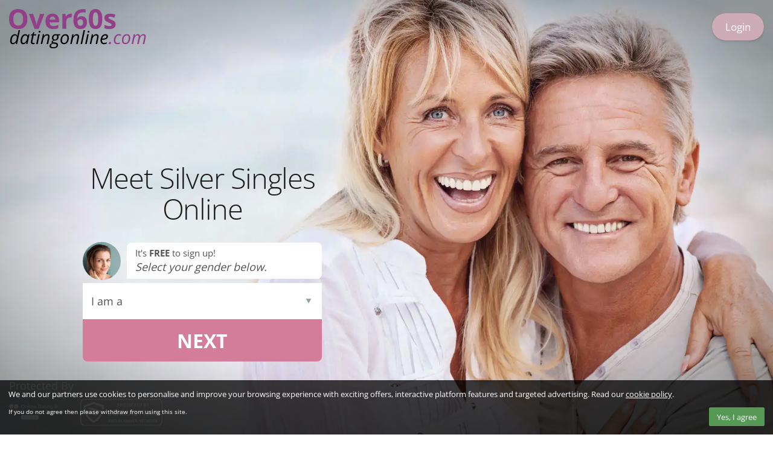

--- FILE ---
content_type: text/html
request_url: https://over60sdatingonline.com/ie/silver-singles/
body_size: 4975
content:
<!DOCTYPE html>
<html lang="en">
  <head>
    <!-- Google tag (gtag.js) -->
<script async src="https://www.googletagmanager.com/gtag/js?id=G-0BKYKRG50Q"></script>
<script>
  window.dataLayer = window.dataLayer || [];
  function gtag(){dataLayer.push(arguments);}
  gtag('js', new Date());
  gtag('config', 'G-0BKYKRG50Q', { 'debug_mode':true });
</script>
<meta charset="UTF-8">
    <title>Over60sDatingOnline | Dating Site For Singles Over 60</title>
    <meta name="viewport" content="width=device-width, initial-scale=1.0">
    <meta http-equiv="X-UA-Compatible" content="ie=edge">
    <meta name="description" content="Over 60s Dating Online is a Leading Silver Dating Site For Singles Over 60. Meet New Friends, Find Companionship &amp; Love Today. Join Our Safe Dating Site For Free. Try Now.">
    <meta name="keywords" content="over 60 dating, older dating, mature dating, senior dating, dating again, dating, dating site, dating app, free dating site">

    <meta name="theme-color" content="hsl(340, 27%, 36%)">

    <meta name="robots" content="noindex, nofollow"><link rel="icon" type="image/svg+xml" href="/assets/img/favicon.svg">
    <link rel="icon" type="image/png" href="/assets/img/favicon.png">
    <link rel="preconnect" href="https://members.over60sdatingonline.com">

    
    <link rel="stylesheet" href="/assets/css/lander.css">
    

    <link rel="preload" as="script" href="https://members.over60sdatingonline.com/snippets/js/signup/55027" />
    <link rel="preload" as="script" href="https://members.over60sdatingonline.com/snippets/js/consent-banner/55027" />

    
    <link rel="preload" as="image" href="/assets/img/select-arrow.svg" />
    

    
    <style>
      :root {
        --hero-bg-tint: hsl(320, 2%, 52%);
      }
      #symbols {
        position: absolute;
        height: 0;
        width: 0;
      }
    </style>
    

    
  </head>
  <body>
    <section class="hero" id="hero">
      <picture class="hero__pic">
        <source srcset="
            /assets/img/hero-landscape__3840.webp 3840w,
            /assets/img/hero-landscape__2560.webp 2560w,
            /assets/img/hero-landscape__1920.webp 1920w
            " type="image/webp" media="(orientation: landscape)" />
        <source srcset="
          /assets/img/hero-landscape__3840.jpg 3840w,
          /assets/img/hero-landscape__2560.jpg 2560w,
          /assets/img/hero-landscape__1920.jpg 1920w
          " type="image/jpeg" media="(orientation: landscape)" />
        <source srcset="
            /assets/img/hero-portrait__1536.webp 1536w,
            /assets/img/hero-portrait__1170.webp 1170w,
            /assets/img/hero-portrait__750.webp 750w
            " type="image/webp" media="(orientation: portrait)" />
        <source srcset="
          /assets/img/hero-portrait__1536.jpg 1536w,
          /assets/img/hero-portrait__1170.jpg 1170w,
          /assets/img/hero-portrait__750.jpg 750w
          " type="image/jpeg" media="(orientation: portrait)" />
        <img class="hero__img" src="/assets/img/hero-portrait.jpg" alt="Hero photo" width="400" height="600" />
      </picture>
      <div class="hero__section hero__section--logo">
        <picture>
          
          
          <img class="hero__logo" src="/assets/img/logo.svg" width="1146" height="325" alt="Over 60s Dating Online logo">
        </picture>
      </div>
      <nav class="hero__nav button-group">
        
        <a class="button button--secondary hero__login" href="//members.over60sdatingonline.com/login"><span>Member</span> Login</a>
      </nav>
      <div class="hero__section hero__section--body">
        <h1>Meet Silver Singles Online</h1>
        <div id="register" class="signup">
          <div class="signup__mobile-header">
            <h2>Join for free today</h2>
            <button class="signup__dismiss" title="Dismiss Signup form">
              <img alt="close icon" src="/assets/img/x.svg">
            </button>
          </div>
          <div class="chat-box-wrap">
            <ul>
              <li class="form_steps chat-box-current chat-box chat-box-1">
                <img class="person" src="/assets/img/advisor.jpg" alt="Advisor avatar" width="76" height="76">
                <div class="chat-box__bubble">
                  <p>It's <strong>FREE</strong> to sign up!</p>
                  <p>Select your gender below.</p>
                </div>
              </li>
              <li class="form_steps chat-box chat-box-2">
                <img class="person" src="/assets/img/advisor.jpg" alt="Advisor avatar" width="76" height="76">
                <div class="chat-box__bubble">
                  <p>Great!</p>
                  <p class="anim-typewriter">What's your first name?</p>
                </div>
              </li>
              <li class="form_steps chat-box chat-box-3">
                <img class="person" src="/assets/img/advisor.jpg" alt="Advisor avatar" width="76" height="76">
                <div class="chat-box__bubble">
                  <p>Excellent!</p>
                  <p class="anim-typewriter">What's your date of birth?</p>
                </div>
              </li>
              <li class="form_steps chat-box chat-box-4">
                <img class="person" src="/assets/img/advisor.jpg" alt="Advisor avatar" width="76" height="76">
                <div class="chat-box__bubble">
                  <p>Next, your email address…</p>
                  <p class="anim-typewriter">You'll use this to log in later.</p>
                </div>
              </li>
              <li class="form_steps chat-box chat-box-5">
                <img class="person" src="/assets/img/advisor.jpg" alt="Advisor avatar" width="76" height="76">
                <div class="chat-box__bubble">
                  <p>Nearly there!</p>
                  <p class="anim-typewriter">Please create a password.</p>
                </div>
              </li>
              <li class="form_steps chat-box chat-box-6">
                <img class="person" src="/assets/img/advisor.jpg" alt="Advisor avatar" width="76" height="76">
                <div class="chat-box__bubble">
                  <p>Thank you.</p>
                  <p class="anim-typewriter">Now just accept the below.</p>
                </div>
              </li>
            </ul>
          </div>
          <div id="signupForm"></div>
        </div>
      </div>

      <div class="hero__bottom">
        <h2>Protected By</h2>
        <div class="protected-by">
          <a href="//www.onlinedatingprotector.com" target="blank"><img class="odp" src="https://cdna.hubpeople.com/images/wld-safety.svg" alt="Online Dating Protector logo" width="100" height="58"></a>
          <a href="//scamalytics.com" target="blank"><img class="scamalytics" src="/assets/img/scamalytics.svg" alt="Scamalytics logo" width="300" height="96"></a>
        </div>
      </div>
    </section>

    <section class="features">
      <div class="feature-grid">
        <figure>
          <svg aria-hidden="true" width="100" height="100" role="image">
            <use href="#shapeTick"></use>
          </svg>
          <figcaption>All Profiles Checked</caption>
        </figure>
        <figure>
          <svg aria-hidden="true" width="100" height="100" role="image">
            <use href="#shapeHeart"></use>
          </svg>
          <figcaption>Dedicated Customer Support</caption>
        </figure>
        <figure>
          <svg aria-hidden="true" width="100" height="100" role="image">
            <use href="#shapeType"></use>
          </svg>
          <figcaption>Free To Join & Search</caption>
        </figure>
        <figure>
          <svg aria-hidden="true" width="100" height="100" role="image">
            <use href="#shapeDevice"></use>
          </svg>
          <figcaption>Date On Any Device</caption>
        </figure>
      </div>
    </section>

    <main class="main">
      <div class="content-section content-section--pad-l content-section--readable content-section--centred">
        <h2>Meet 60+ Silver Singles Near You</h2>
<p>Over60sDatingOnline.com is a leading dating and companionship site. We are dedicated to providing you with a safe and secure environment to meet other singles over 60 near you. Here you can find someone to laugh the day away with or cuddle on a cold winters morning. We feel that you shouldn't take chances when it comes to finding a match, so why take a chance anywhere else? It's free to join and only takes a couple of minutes to set up your profile. So register now and start your search for new friends, companions or that 'special someone' who you can enjoy the rest of your life with!</p>
<h2>View your matches free</h2>
<p>Looking for love later on in life can be a daunting prospect but you have no need to worry, Over60sDatingOnline.com is here to help you! Finding someone who has the same interests and hobbies as you can be the best way to find the person that you've been waiting for. So why not register for free now and create your profile in a few easy steps. Don’t forget to add a photo or two. Profiles with photos get up to 15 times more interest and you will get many more messages as a result. Once a member you can browse other singles near you and view your matches all for free! Let Over60sDatingOnline.com help you find the way to bring the sunshine back into your life and that smile back to your face.</p>
<h2>100% Safe and Secure</h2>
<p>We pride ourselves in having a safe and secure dating site. Our friendly customer care team is on hand 24/7 to monitor your online environment and answer any support questions you might have. Our site is HTTPS secure and we utilise premium anti-fraud software to ensure scammers are kept away. Your safety is our top priority. Decide to upgrade to a paying member and our site name won’t appear on your bank statements, keeping your membership 100% confidential. Try us now for free, you are in safe hands!</p>

      </div>
    </main>

    <section class="nag">
      <div class="content-section content-section--centred content-section--pad-l">
        <a href="#top" class="button button--primary nag__button">Meet Singles</a>
      </div>
    </section>

    <footer class="footer">
      <section class="footer__branding">
        <div class="content-section">
          <picture>
            
            <img class="footer__logo" src="/assets/img/logo.svg" width="1146" height="325" alt="Over 60s Dating Online logo">
          </picture>
          <nav class="footer__nav">
            <ul><li><a href="//members.over60sdatingonline.com/help/about.cfm" target="blank">About</a></li>
              <li><a href="//members.over60sdatingonline.com/help/terms.cfm" target="blank" title="Terms of Use">Terms</a></li>
              <li><a href="//members.over60sdatingonline.com/help/privacy.cfm" target="blank" title="Privacy Policy">Privacy</a></li>
              <li><a href="#top" class="signup" title="Signup">Signup</a></li>
              <li><a href="//members.over60sdatingonline.com/help/contact.cfm" target="blank">Contact</a></li>
            </ul>
            <a href="//members.over60sdatingonline.com/login" class="button button--fancy">Login</a>
          </nav>
        </div>
      </section>
      <div class="content-section content-section--readable">
        <p>&copy; 2024 Over 60s Dating Online. All rights reserved.</p>
        <p>To help maximise the chances of meeting the right person for you, Over 60s Dating Online is part of a shared mainstream dating network of members and sites. This means that by joining Over 60s Dating Online you automatically get access to members who are part of this shared network, significantly increasing the chances of finding what you're looking for. By joining Over 60s Dating Online, your profile will also appear to members of other sites on the shared network.</p>
      </div>
    </footer>

    <script>!function(w,l,d,j){w.WLD={handlers:[],ready:function(e){WLD.handlers.push(e)}};var e=l.createElement(d),n=l.getElementsByTagName(d)[0];e.async=1,e.src="https://members.over60sdatingonline.com/snippets/js/signup/"+j,n.parentNode.insertBefore(e,n)}(window,document,"script",55027);</script>
    <script src="/assets/js/wld-signup-form-decorator.min.js"></script>
    <!-- Form js -->
    <script>WLD.ready((()=>{const e=WLD.createComponent("signup");WLDDecorator.decorateSignupForm(e,{steps:{groups:[{fields:["gender"]},{fields:["firstname"]},{fields:["dobday"]},{fields:["email"]},{fields:["password"]},{fields:["commsOptin","consentCheck"]}],previousButtonText:!1},customLabels:{gender:"Your gender",firstname:"First name",dobday:"Date of birth",email:"Email address",password:"Create a password"},customPlaceholders:{gender:"I am a",firstname:"Max. 15 characters",email:"email@domain.com",password:"Min. 8 characters"},customSubmitButtonText:"Next"}),document.getElementById("signupForm").appendChild(e);const s=document.querySelectorAll(".chat-box");e.addEventListener("groupenter",(e=>{s.forEach((e=>{e.classList.remove("chat-box-current")})),s[e.detail].classList.add("chat-box-current")}));const t=e.querySelectorAll("#signup-gender, #signup-gender2, #signup-dobyear"),r=e.querySelectorAll("#signup-firstname, #signup-email, #signup-password"),i=e.querySelector(".wld-button");t.forEach((e=>{e.addEventListener("change",(()=>{i.classList.add("green-colour","hvr-wobble-horizontal")}))})),r.forEach((e=>{e.addEventListener("input",(()=>{i.classList.add("green-colour")}))})),i.addEventListener("click",(()=>{i.classList.remove("green-colour","hvr-wobble-horizontal")}));const o=document.getElementById("register"),n=document.getElementById("hero"),d=o.querySelector(".signup__dismiss");let a=!1;const c=()=>{const e=window.scrollY,s=window.matchMedia("(max-width: 1024px)");e>n.offsetHeight?s.matches||a?s.matches&&o.classList.remove("fixed"):o.classList.add("fixed"):(o.classList.remove("fixed"),0==e&&(a=!1))};d.addEventListener("click",(()=>{o.classList.remove("fixed"),a=!0})),d.addEventListener("resize",(()=>{clearTimeout(window.resizeFinished),window.resizeFinished=setTimeout((function(){}),200)})),window.addEventListener("scroll",c)}));</script>


    

    <!-- WLD SSL CAMPAIGN TRACKING -->
    <script src="https://s.wldcdn.net/assets/generic/scripts/waldo.js"></script>
    <script>
      var WLD_REFERRAL_TRACKING_SITE_ID = 55027;
      if ('tracking' in window) {
        var WLD_REFERRAL_TRACKING_PARAMS = tracking;
      }
    </script>
    <script src="https://s.wldcdn.net/assets/generic/scripts/memberattr.js"></script>

    <svg xmlns="http://www.w3.org/2000/svg" id="symbols">
      <style>
        text {
          font-family: var(--display-font-stack);
          color: var(--color-body-bg)
        }
        .stroke {
          stroke-width: 18px;
          stroke: var(--color-body-bg);
          stroke-linecap: round;
          stroke-linejoin: round;
          stroke-miterlimit: 1.5
        }
        .fill {
          fill: var(--color-body-bg)
        }
      </style>
      <defs>
        <symbol id="shapeHeart" viewBox="0 0 500 500">
          <path class="stroke" d="M250 112.2s-19.8-24.7-55-36.1a111.2 111.2 0 0 0-111.1 30.7c-41.6 43.6-24.4 106.6-12.7 131.8C99.8 300.2 250 428.3 250 428.3m0-316s19.8-24.8 55-36.2c30.5-9.8 77.7-4.4 111.1 30.7 41.6 43.6 24.4 106.6 12.7 131.8C400.2 300.2 250 428.3 250 428.3" style="fill:none" />
        </symbol>
        <symbol id="shapeTick" class="stroke" viewBox="0 0 500 500">
          <path d="m63 253.5 123 117.7 251-242.4" style="fill:none" />
        </symbol>
        <symbol id="shapeDevice" class="stroke" viewBox="0 0 500 500">
          <path d="M369.7 94.6A46.6 46.6 0 0 0 323.2 48H176.9a46.6 46.6 0 0 0-46.6 46.6v310.8a46.6 46.6 0 0 0 46.6 46.6h146.3a46.6 46.6 0 0 0 46.5-46.6V94.6ZM198 86.8h60m33.2 0h10.3" style="fill:none" />
          <path class="fill" d="M301.7 436a14 14 0 0 0-14-14.2h-75.4a14 14 0 0 0-14 14v14h103.4V436Z" />
        </symbol>
        <symbol id="shapeType" class="fill" viewBox="0 0 500 500">
          <text x="50%" y="50%" text-anchor="middle" dominant-baseline="middle" style="font-size:160px">FREE</text>
        </symbol>
      </defs>
    </svg>
  <script defer src="https://static.cloudflareinsights.com/beacon.min.js/vcd15cbe7772f49c399c6a5babf22c1241717689176015" integrity="sha512-ZpsOmlRQV6y907TI0dKBHq9Md29nnaEIPlkf84rnaERnq6zvWvPUqr2ft8M1aS28oN72PdrCzSjY4U6VaAw1EQ==" data-cf-beacon='{"version":"2024.11.0","token":"0f7218735b3f4279833f14f21fd088c8","r":1,"server_timing":{"name":{"cfCacheStatus":true,"cfEdge":true,"cfExtPri":true,"cfL4":true,"cfOrigin":true,"cfSpeedBrain":true},"location_startswith":null}}' crossorigin="anonymous"></script>
</body>
</html>


--- FILE ---
content_type: text/css
request_url: https://over60sdatingonline.com/assets/css/lander.css
body_size: 4728
content:

        @font-face {
            font-display: swap;
            font-family: 'Open Sans';
            font-style: normal;
            font-weight: 300;
            src: url('../fonts/open-sans-v35-latin-300.woff2') format('woff2'),
                url('../fonts/open-sans-v35-latin-300.ttf') format('truetype');
        }
    
        @font-face {
            font-display: swap;
            font-family: 'Open Sans';
            font-style: normal;
            font-weight: 400;
            src: url('../fonts/open-sans-v35-latin-regular.woff2') format('woff2'),
                url('../fonts/open-sans-v35-latin-regular.ttf') format('truetype');
        }
    
        @font-face {
            font-display: swap;
            font-family: 'Open Sans';
            font-style: normal;
            font-weight: 500;
            src: url('../fonts/open-sans-v35-latin-500.woff2') format('woff2'),
                url('../fonts/open-sans-v35-latin-500.ttf') format('truetype');
        }
    
        @font-face {
            font-display: swap;
            font-family: 'Open Sans';
            font-style: normal;
            font-weight: 700;
            src: url('../fonts/open-sans-v35-latin-700.woff2') format('woff2'),
                url('../fonts/open-sans-v35-latin-700.ttf') format('truetype');
        }
    

:root {
    --body-font-size: 16px;
    --gutter-spacing: 15px;
    --corner-rounding: 4px;
    --body-font-stack: 'Open Sans', sans-serif;
    --display-font-stack: 'Open Sans', sans-serif;
    --heading-font-stack: 'Open Sans', sans-serif;
    --color-primary: hsl(340, 28%, 66%);
    --color-primary--shade: hsl(340, 27%, 42%);
    --color-primary--deep: hsl(340, 25%, 74%);
    --color-primary--fade: hsl(340, 10%, 88%);
    --color-accent: hsl(340, 50%, 66%);
    --color-body-bg: hsl(0, 0%, 100%);
    --color-body-font: hsl(0, 0%, 32%);
    --color-body-font-faded: hsl(0, 0%, 37%);
    --color-overlay-bg: hsla(0, 0%, 100%, .9);
    --color-fixed-form-bg: hsla(340, 18%, 20%, .7);
    --line-height: 1.4;
    --text-xxs: 0.67rem;
    --text-xs: 0.835rem;
    --text-s: 0.918rem;
    --text-l: 1.082rem;
    --text-xl: 1.165rem;
    --text-xxl: 1.33rem;
    --text-xxxl: 1.66rem;
    --text-xxxxl: 2rem;
    --button-rounding: 1em;
}
@media screen and (min-width: 420px) {
    :root {
        --body-font-size: 18px;
    }
}
@media screen and (min-width: 1366px) {
    :root {
        --gutter-spacing: 20px;
    }
}
@media screen and (min-width: 1920px) {
    :root {
        --gutter-spacing: 40px;
    }
}

html {
    scroll-behavior: smooth;
    font: var(--body-font-size) / var(--line-height) var(--body-font-stack);
    color: var(--color-body-font);
}
html,
body {
    margin: 0;
    padding: 0;
    width: 100%;
    height: 100%;
    position: relative;
}
a {
    outline: 0;
}
a:link,
a:visited {
    color: var(--color-primary);
}
a:hover,
a:active {
    color: var(--color-accent);
}
.noDecoration {
    text-decoration: none;
}
img {
    border: medium none;
}
h1,
h2 {
    font-weight: normal;
    color: var(--color-primary--shade);
}
h1,
h2,
h3,
h4,
h5,
h6,
p {
    margin: .6em 0;
}
h1 {
    font-size: var(--text-xxxl);
    color: var(--color-primary--shade);
    font-family: var(--display-font-stack);
}
h2 {
    font-size: var(--text-xxl);
    color: var(--color-primary--shade);
    font-family: var(--heading-font-stack);
}
h3 {
    font-size: var(--text-xl);
    color: var(--color-primary--shade);
}
h4 {
    font-size: var(--text-l);
}
hr {
    margin: 3rem auto 1.5rem;
    border: 1px solid var(--color-primary--fade);
    opacity: .5;

}


.button {
    font-weight: normal;
    text-decoration: none;
    padding: .66em 1.32em;
    line-height: 1.4;
    border-radius: calc(var(--line-height) * var(--button-rounding));
    cursor: pointer;
    border: 0 none;
    display: inline-block;
    text-align: center;
    transition: background 100ms;
    box-sizing: border-box;
}
.button:disabled,
.button--disabled {
    cursor: not-allowed;
    opacity: .6;
    box-shadow: none;
}
.button--ghost {
    background: white;
    box-shadow: 0 .1em .3em -.15em var(--color-body-font-faded);
    color: var(--color-primary);
}
.button--primary {
    background: var(--color-primary);
    box-shadow: 0 .1em .3em -.15em var(--color-body-font);
    color: var(--color-body-bg) !important;
}
.button--primary:hover {
    background: var(--color-accent);
}
.button--fancy {
    background: linear-gradient(120deg, var(--color-accent) 0%, var(--color-primary--shade) 100%);
    color: var(--color-body-bg) !important;
}
.button--fancy:hover {
    background: linear-gradient(120deg, var(--color-accent) 0%, var(--color-accent) 100%);
}
.button--secondary {
    background: var(--color-primary--deep);
    box-shadow: 0 .1em .3em -.15em var(--color-body-font);
    color: var(--color-body-bg) !important;
}
.button--secondary:hover {
    background: var(--color-primary);
}


.main {
    background: var(--color-body-bg);
}


.content-section {
    padding: 3em var(--gutter-spacing);
    max-width: 1400px;
    margin: 0 auto;
    box-sizing: border-box;
}
@media screen and (min-width: 420px) {
    .content-section--readable {
        max-width: 50rem;
        padding-left: calc(var(--gutter-spacing) * 2);
        padding-right: calc(var(--gutter-spacing) * 2);
    }
}
.content-section--pad-l {
    padding-top: 6em;
    padding-bottom: 6em;
}
.content-section--centred {
    text-align: center;
}


.nag {
    background: var(--color-primary--shade);
}
.nag__button {
    font-size: var(--text-xxl);
}


.footer {
    background: var(--color-primary--fade);
    text-align: center;
}
.footer p {
    
    font-size: var(--text-xxs);
    opacity: .6;
}

@media screen and (max-width: 420px) {
    .hide-to-375 {
        display: none !important;
    }
}
@media screen and (max-width: 768px) {
    .hide-to-768 {
        display: none !important;
    }
}
@media screen and (min-width: 769px) {
    .hide-above-768 {
        display: none !important;
    }
}




.button-group {
    box-shadow: 0 .1em .3em -.15em var(--color-body-font);
    border-radius: calc(var(--line-height) * 1em);
    overflow: hidden;
}
.button-group .button:not(:only-child) {
    border-radius: 0;
    box-shadow: none;
    position: relative;
}
.button-group .button + .button:before {
    position: absolute;
    content: "";
    background: var(--color-body-font-faded);
    opacity: .5;
    height: 100%;
    width: 1px;
    left: 0;
    top: 0;
}
@media screen and (max-width:768px) {
    .button-group > .button:not(:only-child) {
        padding-right: .8em;
        padding-left: .8em;
    }
}


.hero {
    background-image:
        radial-gradient(var(--hero-bg-tint) 50%, var(--color-body-font) 90%);
    min-height: 100vh;
    position: relative;
    padding: var(--gutter-spacing);
    box-sizing: border-box;
    color: var(--color-body-font);
    display: flex;
    flex-direction: column;
}
.hero__pic {
    position: absolute;
    top: 0;
    right: 0;
    bottom: 0;
    left: 0;
}
.hero__pic img {
    object-fit: cover;
    width: 100%;
    height: 100%;
    mix-blend-mode: overlay;
}
.hero__section {
    position: relative; /* Ensure logo img isn't subject to hero filters. */
}
.hero__section--logo {
    margin-bottom: 2rem;
}
.hero__section--body {
    margin: auto auto 4vh;
    z-index: 1;
}
.hero__nav {
    position: absolute;
    top: calc(var(--gutter-spacing) + .4em);
    right: var(--gutter-spacing);
    display: flex;
    max-width: calc(50% - var(--gutter-spacing));
    box-sizing: border-box;
}
.hero__nav > .button {
    font-size: var(--text-s);
    margin: 0;
}
.hero__login span {
    display: none;
}
.hero__logo {
    display: block;
    height: 3.6rem;
    width: auto;
    max-width: calc(50% - var(--gutter-spacing)/2);
}
.hero h1 {
    font-size: 2.6rem;
    font-family: var(--display-font-stack);
    font-weight: 300;
    line-height: 1.1;
    text-align: center;
    margin: 0 auto 4vh;
    letter-spacing: -.025em;
    
    color: hsl(0, 0%, 10%);
}
@media screen and (max-width: 375px) {
    .hero h1 {
        font-size: 9.4vw;
        font-weight: 400;
    }
}
@media screen and (max-width: 420px) {
    .hero h1 {
        width: auto;
    }
}
.hero__bottom {
    display: none;
    flex-direction: column;
    opacity: .6;
    box-sizing: border-box;
    align-self: flex-start;
    margin-top: 0;
}
@media screen and (min-height: 30em) and (orientation: landscape) {
    .hero__bottom {
        display: flex;
    }
}
.hero__bottom h2 {
    color: var(--color-body-bg);
    font-size: 1rem;
    font-family: var(--body-font-stack);
    margin: 0 0 .5rem 0;
}
.hero__bottom .protected-by {
    display: flex;
    justify-content: space-between;
    align-items: center;
    flex-wrap: wrap;
}
.hero__bottom img {
    display: block;
}
.hero__bottom .odp {
    width: 103px;
    height: auto;
    margin-right: var(--gutter-spacing);
}
.hero__bottom .scamalytics {
    width: 136px;
    height: auto;
}
@media screen and (min-width: 769px) and (orientation: landscape) {
    .hero__section--body {
        margin-top: auto;
        margin-left: 5vw;
        width: 40vw;
    }
}
@media screen and (min-width: 1366px) and (orientation: landscape) and (min-height: 851px) {
    .hero {
        justify-content: center;
    }
    .hero__section--body {
        margin-top: 5vh;
    }
    .hero__section--logo {
        margin-bottom: 1rem;
        margin-left: 5vw;
        width: 40vw;
    }
    .hero__logo {
        height: auto;
        max-height: 14vh;
        max-width: 30vw;
        margin: 0 auto;
    }
    .hero__login span {
        display: inline;
    }
    .hero__bottom {
        position: absolute;
        bottom: var(--gutter-spacing);
        left: var(--gutter-spacing);
    }
}


#signupForm:not(.fixed #signupForm) {
    min-height: 12rem; /* This is should be tall enough to match the greatest height the signup form can render at i.e. with all form groups */
}
.signup {
    max-width: 22rem;
    z-index: 1;
    margin: auto;
    color: var(--color-body-font);
}
.signup h2 {
    color: var(--color-body-bg);
    font-family: var(--body-font-stack);
    font-size: var(--text-xxl);
    margin: 0 0 .25em 0;
    text-align: center;
    text-transform: uppercase;
    text-shadow: 0 0 20px rgba(0,0,0,.2);
}
.signup__mobile-header {
    display: none;
    text-align: center;
    position: relative;
}
.signup__dismiss {
    padding: .25rem;
    box-sizing: border-box;
    position: absolute;
    width: 1.5rem;
    height: 1.5rem;
    right: 0;
    top: 50%;
    background: transparent;
    border: 0;
    cursor: pointer;
    transform: translateY(-50%);
}
.signup__dismiss img {
    width: 100%;
    display: block;
}
.fixed.signup {
    position: fixed;
    top: var(--gutter-spacing);
    left: var(--gutter-spacing);
    padding: 0;
    background: var(--color-fixed-form-bg);
    padding: 20px;
    border-radius: calc(var(--corner-rounding) * 4);
    width: 20rem;
    box-shadow: 0 7px 25px -10px var(--color-body-font);
    -webkit-backdrop-filter: blur(5px);
    backdrop-filter: blur(5px);
}
.fixed .signup__mobile-header {
    display: block;
}


.features {
    background: var(--color-primary--deep);
    color: var(--color-body-bg);
    padding: 8vh 0;
}
.feature-grid {
    display: grid;
    place-items: center;
    gap: 20px;
}
.feature-grid figure {
    text-align: center;
}
.feature-grid svg {
    display: inline-block;
}
.feature-grid figcaption {
    color: inherit;
    font-size: var(--text-l);
    font-family: var(--heading-font-stack);
    line-height: normal;
    padding: 20px;
}
@media screen and (min-width: 420px) {
    .feature-grid {
        grid-template-columns:repeat(2,1fr)
    }
}
@media screen and (min-width: 1024px) {
    .feature-grid {
        grid-template-columns:repeat(4,1fr)
    }
}


.footer__branding {
    background: var(--color-primary--deep);
}
.footer__branding .content-section {
    display: flex;
    justify-content: space-between;
}
.footer__logo {
    display: block;
    width: 100%;
    height: auto;
    max-width: 10rem;
    max-height: 5rem;
}
.footer__nav {
    display: flex;
    justify-content: flex-end;
    align-items: center;
    text-transform: uppercase;
}
.footer__nav ul {
    list-style: none;
    padding: 0;
    margin: 0;
    width: auto;
    display: flex;
}
.footer__nav ul a {
    text-decoration: none;
    color: var(--color-body-bg);
    font-family: var(--body-font-stack);
    display: block;
    margin: 0 .6em;
    padding: 0;
    cursor: pointer;
    transition: all 10ms ease-in-out 10ms;
}
.footer__nav .signup,
.footer__nav ul a:hover {
    color: var(--color-primary--shade);
}
.footer__nav .button {
    margin-left: .66em;
}
@media screen and (max-width: 850px) {
    .footer__branding .content-section {
        flex-direction: column;
    }
    .footer__logo {
        margin: 0 auto 30px auto;
    }
    .footer__nav,
    .footer__nav ul {
        flex-direction: column;
    }
    .footer__nav ul a {
        text-align: center;
        margin-bottom: 1.8em;
    }
    .footer__nav .button {
        margin: 0;
    }
}


.chat-box-wrap {
    overflow: hidden
}
.chat-box-wrap ul {
    list-style: none;
    display: flex;
    margin: 0;
    padding-left: 0;
}
.chat-box {
    display: none;
    padding: 0;
    flex: 1;
    width: 100%;
    margin: 0;
    padding: 0 0 5px;
    align-items: center;
}
.chat-box-current {
    display: flex
}
.chat-box-wrap.hide-steps ul li:nth-child(7),
.chat-box-wrap.hide-steps ul li:nth-child(6) {
    display: none
}
.chat-box .person {
    display: block;
    width: 3.5rem;
    height: 3.5rem;
    border-radius: 1.75rem;
    padding: 0;
    margin: 0 10px 0 0
}
.chat-box__bubble {
    background: var(--color-body-bg);
    width: 100%;
    height: auto;
    margin: 0;
    padding: .4rem .8rem;
    border-radius: calc(var(--corner-rounding) * 2) calc(var(--corner-rounding) * 2) calc(var(--corner-rounding) * 2) 0;
}
.chat-box__bubble p {
    margin: 0;
    font-size: var(--text-xs);
}
.chat-box__bubble p:last-child {
    font-size: 1rem;
    font-style: italic;
    position: relative;
    margin: 0;
    overflow: hidden
}
@media screen and (min-width: 360px) {
    .anim-typewriter {
        white-space: pre;
        animation: typewriter 500ms steps(28) 100ms 1 normal both;
    }
}
@keyframes typewriter {
    from {
        width: 0
    }
    to {
        width: 100%
    }
}
option {
    color: var(--color-primary--shade);
    border: 1px solid #bfbfbf;
    border-radius: 50px
}
.wld-form__fields {
    flex: 1;
    display: flex;
    margin: 0
}
.wld-form__actions {
    display: flex;
    justify-content: space-between
}
.wld-button {
    margin-top: 0;
}
.wld-fieldgroup {
    flex: 1;
    align-self: center;
    display: none
}
.wld-fieldgroup--active {
    display: block
}
.wld-field__input {
    display: flex
}
.wld-field--confirm {
    display: flex;
    flex-wrap: wrap
}
.wld-field--confirm .wld-field__input {
    flex: 0;
    order: 0;
    padding: 0 10px 0 0
}
.wld-field--confirm .wld-field__caption {
    order: 1;
    flex: 1
}
.wld-field:not(.wld-field--confirm) .wld-field__caption {
    display: none
}
.wld-input--checkbox {
    width: 25px!important;
    height: 25px!important;
    appearance: none;
    -webkit-appearance: none;
    -moz-appearance: none;
    background: #eee;
    border: 1px solid var(--color-primary--fade);
    border-radius: 4px;
    box-sizing: border-box;
}
.wld-input--checkbox:checked {
    background: url(../img/custom-tick.svg) no-repeat center center #3b99fc;
    background-size: 13px 11px;
    border: 0
}
.wld-field__help,
.wld-field.wld-field--confirm {
    background: var(--color-body-bg);
    font-size: var(--text-xxs);
    line-height: 1.3;
    margin: 0;
    padding: 10px;
    width: 100%;
    height: auto;
    display: flex;
    align-items: center;
    width: auto;
    z-index: 9999
}
.wld-form__fields .wld-fieldgroup:nth-of-type(6) .wld-field.wld-field--confirm .wld-field__caption {
    display: block
}
.wld-form__fields .wld-fieldgroup:nth-of-type(6) .wld-field.wld-field--confirm:nth-of-type(1) {
    border-radius: 4px 4px 0 0;
    padding-bottom: 0
}
.wld-form__fields .wld-fieldgroup:nth-of-type(6) .wld-field.wld-field--confirm a {
    color: #3a539b!important;
    text-decoration: none!important
}
.wld-input {
    font: inherit;
    outline: 0;
}
.wld-input::placeholder {
    color: var(--color-primary--fade);
}
.wld-input--text,
.wld-input--select {
    display: block;
    color: var(--color-body-font);
    background: var(--color-body-bg);
    width: 100%;
    padding: 1em 0;
    margin: 0;
    text-indent: 0.8rem;
    line-height: normal;
    border: 0;
    box-shadow: none;
    border-radius: 0;
    appearance: none;
    -moz-appearance: none;
    -webkit-appearance: none
}
.wld-input--select {
    background: url(/assets/img/select-arrow.svg) no-repeat right var(--color-body-bg);
    background-size: 44px 60px;
}
.wld-input--select::-ms-expand {
    display: none
}
.wld-field--date .wld-input--select + .wld-input--select {
	border-left: 1px solid var(--color-primary--fade);
}
@-moz-document url-prefix() {
    .wld-input--select {
        text-indent: 0.4rem !important;
    }
}
.wld-button {
    display: block;
    background: var(--color-accent);
    color: var(--color-body-bg);
    font-size: 1.8rem;
    font-family: inherit;
    font-weight: 700;
    text-transform: uppercase;
    text-decoration: none;
    text-align: center;
    padding: .4em;
    border: 0;
    cursor: pointer;
    width: 100%;
    z-index: 9997;
    border-radius: 0 0 calc(var(--corner-rounding) * 2) calc(var(--corner-rounding) * 2);
}
@keyframes hvr-wobble-horizontal {
    16.65% {
        transform: translateX(8px)
    }
    33.3% {
        transform: translateX(-6px)
    }
    49.95% {
        transform: translateX(4px)
    }
    66.6% {
        transform: translateX(-2px)
    }
    83.25% {
        transform: translateX(1px)
    }
    100% {
        transform: translateX(0)
    }
}
.hvr-wobble-horizontal {
    animation: hvr-wobble-horizontal 1s ease-in-out 1;
}
.green-colour {
    background-color: #26c281
}
input::-webkit-input-placeholder {
    color: var(--color-primary--fade);
    opacity: 1
}
input:-moz-placeholder {
    color: var(--color-primary--fade);
    opacity: 1
}
input::-moz-placeholder {
    color: var(--color-primary--fade);
    opacity: 1
}
input:-ms-input-placeholder {
    color: var(--color-primary--fade);
    opacity: 1
}
.wld-error-overlay {
    position: absolute;
    background: #000;
    font-size: var(--text-s);
    font-family: var(--body-font-stack);
    font-weight: 400;
    padding: .5em;
    margin-top: .75em;
    z-index: 9999;
    max-width: 15em;
    box-shadow: 0 3px 5px rgba(0,0,0,.2);
    border-radius: 4px;
    color: var(--color-body-bg);
    z-index: 99999
}
.wld-error-overlay::before {
    content: '';
    width: 1em;
    height: 1em;
    transform: rotate(45deg);
    background: inherit;
    position: absolute;
    top: -.5em
}
@media screen and (max-width: 443px) {
    #signup-dobmonth {
        letter-spacing: -0.5px
    }
    #signup-dobday.wld-input--select,
    #signup-dobmonth.wld-input--select,
    #signup-dobyear.wld-input--select {
        background-size: 24px 40px
    }
}


@media screen and (max-width: 768px) and (orientation: portrait) {
    .hide-for-mobile {
        display: none !important;
    }
}







--- FILE ---
content_type: text/javascript; charset=utf-8
request_url: https://members.over60sdatingonline.com/snippets/js/w/e9091e52-00bf-4850-a7e3-6a9f7ddc5281/cookie
body_size: 684
content:
(function () {
    var config = { privacyPolicyUrl: "https://members.over60sdatingonline.com/w/e9091e52-00bf-4850-a7e3-6a9f7ddc5281/account/privacy", domain: "https://members.over60sdatingonline.com/w/e9091e52-00bf-4850-a7e3-6a9f7ddc5281", siteId: 7677, cookiePolicyUrl: "https://members.over60sdatingonline.com/w/e9091e52-00bf-4850-a7e3-6a9f7ddc5281/account/cookie" };
    function link(a, b) {
        return '<a tab-index="0" style="all:initial!important;font:inherit!important;color:#fff!important;text-decoration:underline!important;cursor:pointer!important" href="' + a + '">' + b + "</a>";
    }
    var html =
        '<div style="all:initial!important;font:inherit!important;font-size:13px!important;position:fixed!important;bottom:0!important;left:0!important;right:0!important;color:#fff!important;background:rgba(0,0,0,0.75)!important;z-index:2147483648!important;padding:14px!important">We and our partners use cookies to personalise and improve your browsing experience with exciting offers, interactive platform features and targeted advertising. Read our ' +
        link(config.cookiePolicyUrl, "cookie policy") +
        '.<div style="all:initial!important;font:inherit!important;display:flex!important;align-items:flex-start!important;color:inherit!important;text-align:right!important;margin-top:1em!important"><div style="all:initial!important;font:inherit!important;font-size:80%!important;display:block!important;color:inherit!important;flex:1!important;margin-right:1em!important">If you do not agree then please withdraw from using this site.</div><button style="all:initial!important;background:#595!important;border-radius:.2em!important;padding:.5em 1em!important;font:inherit!important;color:inherit!important;cursor:pointer!important;whitespace:nowrap;">Yes, I agree</button></div></div>',
        cookieName = "cookieNoticeDismissed" + config.siteId;
    if (-1 === document.cookie.indexOf(cookieName)) {
        var banner = document.createElement("div");
        (banner.innerHTML = html),
            banner.querySelector("button").addEventListener("click", function () {
                var a = new Date();
                a.setTime(a.getTime() + 864e8), (document.cookie = cookieName + "=1;path=/;domain=" + config.domain + ";expires=" + a.toUTCString()), banner.parentNode.removeChild(banner);
            }),
            document.body.appendChild(banner);
    }
})();


--- FILE ---
content_type: image/svg+xml
request_url: https://cdna.hubpeople.com/images/wld-safety.svg
body_size: 3512
content:
<svg xmlns="http://www.w3.org/2000/svg" xmlns:xlink="http://www.w3.org/1999/xlink" viewBox="0 0 488.296 125.217" style="
    width: 200px;
"><a xlink:href="38.518"><circle cx="17.31" cy="17.31" r="17.31" fill="#ffffff"></circle></a><a xlink:href="13.3"><path d="M57.058.592h-17.09v33.644h17.09c9.142 0 16.554-7.411 16.554-16.554v-.536C73.612 8.003 66.2.592 57.058.592z" fill="#ffffff"></path></a><a xlink:href="13.3"><path d="M18.319 39.918H1.229v33.644h17.09c9.143 0 16.554-7.412 16.554-16.554v-.536c0-9.143-7.411-16.554-16.554-16.554z" fill="#ffffff" fill-opacity="0.8"></path></a><a xlink:href="9.03"><path d="M73.066 56.357c0-9.503-7.703-17.206-17.205-17.206s-17.205 7.703-17.205 17.206 7.703 17.205 17.205 17.205c.092 0 .182-.012.274-.014v.014h16.931V56.63h-.013c.001-.093.013-.182.013-.274z" fill="#ffffff" fill-opacity="0.5"></path></a><path d="M108.395 2.558c8.39 0 14.887 6.456 14.887 14.805 0 8.553-6.497 15.215-14.886 15.215s-14.928-6.662-14.928-15.216c0-8.348 6.538-14.804 14.927-14.804zm0 26.278c5.922 0 10.692-4.935 10.692-11.473 0-6.334-4.77-11.104-10.692-11.104s-10.732 4.77-10.732 11.103c0 6.539 4.81 11.474 10.733 11.474zm19.169-17.56h3.865v2.755c0 .823-.082 1.522-.082 1.522h.082c.823-1.81 3.29-4.77 7.814-4.77 4.893 0 7.155 2.673 7.155 7.978v13.323h-3.989V19.665c0-2.92-.617-5.222-3.948-5.222-3.166 0-5.716 2.097-6.58 5.099-.246.823-.328 1.768-.328 2.796v9.746h-3.99V11.276zm23.73-8.224h3.99V25.71c0 2.508.987 2.961 2.22 2.961.37 0 .7-.04.7-.04v3.535s-.618.083-1.317.083c-2.261 0-5.593-.617-5.593-5.84V3.052zm10.283 0h4.03v4.07h-4.03v-4.07zm.041 8.224h3.989v20.808h-3.989V11.276zm9.419 0h3.865v2.755c0 .823-.082 1.522-.082 1.522h.082c.823-1.81 3.29-4.77 7.813-4.77 4.894 0 7.156 2.673 7.156 7.978v13.323h-3.99V19.665c0-2.92-.616-5.222-3.947-5.222-3.167 0-5.716 2.097-6.58 5.099-.247.823-.329 1.768-.329 2.796v9.746h-3.989V11.276zm32.941-.493c5.881 0 9.006 4.359 9.006 9.746 0 .534-.123 1.727-.123 1.727h-15.174c.206 4.565 3.454 6.867 7.155 6.867 3.578 0 6.169-2.426 6.169-2.426l1.644 2.92s-3.084 2.96-8.06 2.96c-6.538 0-11.02-4.729-11.02-10.897 0-6.62 4.482-10.897 10.404-10.897zm4.935 8.471c-.123-3.578-2.344-5.305-5.017-5.305-3.043 0-5.51 1.892-6.085 5.305h11.102zm18.674-16.202h9.623c8.882 0 14.722 5.305 14.722 14.475 0 9.211-5.84 14.557-14.722 14.557h-9.623V3.052zm9.335 25.496c6.538 0 10.815-3.866 10.815-11.02 0-7.115-4.318-10.94-10.815-10.94h-5.263v21.96h5.263zm30.311-9.458h.906v-.37c0-3.414-1.934-4.565-4.566-4.565-3.207 0-5.798 2.015-5.798 2.015l-1.644-2.92s3.002-2.467 7.771-2.467c5.264 0 8.225 2.878 8.225 8.142v13.16h-3.701V30.11c0-.947.083-1.645.083-1.645h-.083s-1.686 4.112-6.661 4.112c-3.578 0-7.073-2.18-7.073-6.333 0-6.868 9.046-7.155 12.542-7.155zm-4.605 10.28c3.372 0 5.552-3.536 5.552-6.62v-.658h-1.029c-3.002 0-8.43.205-8.43 3.947 0 1.686 1.316 3.331 3.907 3.331zm15.384-14.598h-2.715v-3.208h2.838V5.56H282v6.004h5.018v3.208H282v9.252c0 4.153 2.92 4.688 4.441 4.688.577 0 .947-.082.947-.082v3.536s-.576.083-1.399.083c-2.673 0-7.977-.823-7.977-7.772v-9.705zm12.995-11.72h4.03v4.07h-4.03v-4.07zm.04 8.224h3.99v20.808h-3.99V11.276zm9.42 0h3.866v2.755c0 .823-.083 1.522-.083 1.522h.083c.822-1.81 3.29-4.77 7.812-4.77 4.894 0 7.156 2.673 7.156 7.978v13.323h-3.989V19.665c0-2.92-.617-5.222-3.948-5.222-3.166 0-5.715 2.097-6.579 5.099-.247.823-.329 1.768-.329 2.796v9.746h-3.99V11.276zm31.543 25.99c3.62 0 6.58-1.604 6.58-5.84v-1.522c0-.657.042-1.315.042-1.315h-.082c-1.234 2.056-3.167 3.249-6.17 3.249-5.797 0-9.292-4.647-9.292-10.651 0-5.963 3.331-10.404 9.088-10.404 5.016 0 6.538 3.084 6.538 3.084h.082s-.041-.288-.041-.658v-1.933h3.825V31.22c0 6.868-5.223 9.5-10.486 9.5-2.509 0-5.1-.7-7.115-1.727l1.316-3.126s2.59 1.399 5.716 1.399zm6.663-16.038c0-5.429-2.632-6.991-5.88-6.991-3.62 0-5.676 2.632-5.676 6.868 0 4.318 2.304 7.278 6.045 7.278 2.879 0 5.51-1.727 5.51-7.155zm23.279-4.729v-.082s-3.824-1.316-3.824-6.374c0-4.812 3.783-7.485 8.924-7.485 1.603 0 3.536.452 3.536.452l-1.028 3.25s-1.192-.248-2.18-.248c-2.878 0-5.14 1.604-5.14 4.442 0 1.81.864 4.564 5.346 4.564h5.388V11.07h3.988v3.948h3.866v3.537h-3.866v3.866c0 6.456-3.824 10.157-10.033 10.157-6.045 0-10.076-3.743-10.076-8.636 0-3.208 1.892-6.374 5.1-7.443zm4.977 12.337c3.7 0 6.045-2.015 6.045-6.58v-3.701h-5.552c-4.113 0-6.415 1.932-6.415 5.181 0 2.796 2.302 5.1 5.922 5.1zM95.442 43.42h9.623c8.882 0 14.721 5.305 14.721 14.475 0 9.212-5.84 14.557-14.721 14.557h-9.623V43.42zm9.335 25.496c6.538 0 10.815-3.866 10.815-11.021 0-7.115-4.318-10.939-10.815-10.939h-5.264v21.96h5.264zM124.19 43.42h4.03v4.071h-4.03v-4.07zm.042 8.225h3.989v20.807h-3.99V51.645zm9.665 15.421s2.343 2.425 5.962 2.425c1.727 0 3.454-.904 3.454-2.59 0-3.825-10.691-3.043-10.691-9.828 0-3.784 3.372-5.922 7.525-5.922 4.564 0 6.703 2.302 6.703 2.302l-1.604 3.002s-1.85-1.85-5.14-1.85c-1.727 0-3.413.74-3.413 2.55 0 3.742 10.692 2.92 10.692 9.746 0 3.454-2.961 6.045-7.526 6.045-5.099 0-7.895-3.044-7.895-3.044l1.933-2.836zm27.02-15.916c5.223 0 7.814 3.044 7.814 3.044l-1.892 2.796s-2.22-2.384-5.757-2.384c-4.195 0-7.238 3.125-7.238 7.401 0 4.236 3.043 7.485 7.361 7.485 3.865 0 6.415-2.796 6.415-2.796l1.604 2.919s-2.879 3.33-8.307 3.33c-6.539 0-11.144-4.646-11.144-10.897 0-6.168 4.606-10.897 11.144-10.897zm21.715 0c6.21 0 11.227 4.565 11.227 10.857 0 6.333-5.017 10.938-11.227 10.938s-11.226-4.605-11.226-10.938c0-6.292 5.017-10.856 11.226-10.856zm0 18.341c3.948 0 7.156-3.125 7.156-7.484 0-4.317-3.208-7.401-7.156-7.401-3.906 0-7.155 3.084-7.155 7.401 0 4.36 3.248 7.484 7.155 7.484zm12.3-17.846h4.236l5.058 14.063c.41 1.152.657 2.838.699 2.838h.082c.04 0 .329-1.686.74-2.838l5.058-14.063H215l-7.69 20.807h-4.605l-7.772-20.807zm31.626-.495c5.88 0 9.006 4.36 9.006 9.747 0 .535-.123 1.727-.123 1.727h-15.175c.206 4.565 3.454 6.867 7.156 6.867 3.577 0 6.168-2.425 6.168-2.425l1.645 2.919s-3.084 2.96-8.06 2.96c-6.539 0-11.021-4.728-11.021-10.897 0-6.62 4.482-10.898 10.404-10.898zm4.935 8.472c-.124-3.578-2.345-5.304-5.017-5.304-3.043 0-5.51 1.891-6.086 5.304h11.103zm8.104-7.977h3.865v3.618c0 .864-.082 1.562-.082 1.562h.082c.946-3.043 3.372-5.427 6.58-5.427a7.09 7.09 0 011.028.082v3.948s-.534-.124-1.151-.124c-2.55 0-4.894 1.81-5.84 4.893-.37 1.194-.493 2.468-.493 3.743v8.512h-3.989V51.645zm13.367 25.125s1.151.864 2.426.864c1.603 0 2.96-1.151 3.742-3.043l1.028-2.386-8.718-20.56h4.483l5.222 13.611c.412 1.07.782 2.509.782 2.509h.082s.329-1.399.699-2.468l5.057-13.652h4.319l-9.746 24.55c-1.276 3.207-3.824 4.893-6.744 4.893-2.345 0-4.03-1.274-4.03-1.274l1.398-3.044zM299.6 64.105h-10.938l-2.879 8.347h-4.194l10.445-29.032h4.277l10.445 29.032h-4.235l-2.92-8.347zm-5.47-16.697s-.657 2.632-1.15 4.113l-3.249 9.212h8.8l-3.208-9.212c-.493-1.48-1.11-4.113-1.11-4.113h-.082zm15.508 19.658s2.344 2.425 5.963 2.425c1.726 0 3.454-.904 3.454-2.59 0-3.825-10.692-3.043-10.692-9.828 0-3.784 3.372-5.922 7.526-5.922 4.564 0 6.702 2.302 6.702 2.302l-1.604 3.002s-1.85-1.85-5.14-1.85c-1.727 0-3.413.74-3.413 2.55 0 3.742 10.692 2.92 10.692 9.746 0 3.454-2.96 6.045-7.525 6.045-5.1 0-7.896-3.044-7.896-3.044l1.933-2.836zm17.602 0s2.344 2.425 5.963 2.425c1.727 0 3.454-.904 3.454-2.59 0-3.825-10.691-3.043-10.691-9.828 0-3.784 3.372-5.922 7.525-5.922 4.565 0 6.702 2.302 6.702 2.302l-1.603 3.002s-1.85-1.85-5.14-1.85c-1.727 0-3.414.74-3.414 2.55 0 3.742 10.692 2.92 10.692 9.746 0 3.454-2.96 6.045-7.525 6.045-5.1 0-7.895-3.044-7.895-3.044l1.932-2.836zm27.062-15.916c6.21 0 11.226 4.565 11.226 10.857 0 6.333-5.016 10.938-11.226 10.938s-11.227-4.605-11.227-10.938c0-6.292 5.018-10.856 11.227-10.856zm0 18.341c3.948 0 7.155-3.125 7.155-7.484 0-4.317-3.207-7.401-7.155-7.401-3.907 0-7.156 3.084-7.156 7.401 0 4.36 3.25 7.484 7.156 7.484zm24.801-18.341c5.222 0 7.813 3.044 7.813 3.044l-1.892 2.796s-2.22-2.384-5.757-2.384c-4.195 0-7.238 3.125-7.238 7.401 0 4.236 3.043 7.485 7.362 7.485 3.865 0 6.415-2.796 6.415-2.796l1.603 2.919s-2.879 3.33-8.306 3.33c-6.539 0-11.145-4.646-11.145-10.897 0-6.168 4.606-10.897 11.145-10.897zm11.968-7.73h4.03v4.071h-4.03v-4.07zm.041 8.225h3.99v20.807h-3.99V51.645zm20.276 7.812h.905v-.37c0-3.413-1.934-4.564-4.565-4.564-3.207 0-5.798 2.015-5.798 2.015l-1.645-2.92s3.002-2.468 7.772-2.468c5.263 0 8.224 2.88 8.224 8.143v13.16h-3.7v-1.974c0-.947.082-1.646.082-1.646h-.083s-1.685 4.113-6.661 4.113c-3.578 0-7.073-2.18-7.073-6.333 0-6.868 9.047-7.156 12.542-7.156zm-4.606 10.282c3.372 0 5.552-3.538 5.552-6.622v-.658h-1.028c-3.002 0-8.43.206-8.43 3.948 0 1.686 1.315 3.331 3.906 3.331zm15.384-14.599h-2.715v-3.208h2.838v-6.004h3.865v6.004h5.018v3.208h-5.018v9.253c0 4.153 2.92 4.687 4.442 4.687.576 0 .946-.082.946-.082v3.536s-.576.082-1.398.082c-2.673 0-7.978-.822-7.978-7.771V55.14zm12.995-11.72h4.03v4.071h-4.03v-4.07zm.041 8.225h3.99v20.807h-3.99V51.645zm19.123-.495c6.21 0 11.227 4.565 11.227 10.857 0 6.333-5.017 10.938-11.227 10.938S443.1 68.34 443.1 62.007c0-6.292 5.017-10.856 11.226-10.856zm0 18.341c3.948 0 7.156-3.125 7.156-7.484 0-4.317-3.207-7.401-7.156-7.401-3.906 0-7.155 3.084-7.155 7.401 0 4.36 3.249 7.484 7.155 7.484zm15.137-17.846h3.866V54.4c0 .822-.083 1.521-.083 1.521h.083c.822-1.81 3.29-4.77 7.813-4.77 4.893 0 7.155 2.673 7.155 7.978v13.323h-3.988V60.033c0-2.92-.618-5.222-3.949-5.222-3.166 0-5.715 2.097-6.579 5.1-.247.822-.329 1.767-.329 2.795v9.746h-3.99V51.645z" fill="#ffffff"></path><path d="M222.377 125.217h-117.57c-5.713 0-10.35-4.638-10.35-10.35v-26.44h127.92c5.713 0 10.35 4.638 10.35 10.35v16.09c0 5.712-4.637 10.35-10.35 10.35z" fill="#ffffff"></path><path d="M109.767 95.665h3.006l4.681 11.04a57.779 57.779 0 011.012 2.745h.058s.55-1.618 1.011-2.745l4.682-11.04h3.006l1.647 20.403h-2.832l-1.011-12.86c-.087-1.243-.03-3.006-.03-3.006h-.057s-.607 1.879-1.098 3.006l-4.076 9.19h-2.543l-4.045-9.19c-.463-1.098-1.099-3.063-1.099-3.063h-.058s.03 1.82-.057 3.063l-.983 12.86h-2.86l1.647-20.403zm29.737 5.433c4.132 0 6.33 3.064 6.33 6.85 0 .375-.087 1.213-.087 1.213h-10.665c.145 3.208 2.428 4.827 5.029 4.827 2.514 0 4.335-1.706 4.335-1.706l1.156 2.053s-2.168 2.08-5.665 2.08c-4.595 0-7.745-3.323-7.745-7.658 0-4.653 3.15-7.659 7.312-7.659zm3.468 5.953c-.087-2.514-1.647-3.728-3.526-3.728-2.139 0-3.872 1.33-4.277 3.728h7.803zm6.27-5.606h2.717v1.937c0 .577-.058 1.069-.058 1.069h.057c.694-1.705 2.746-3.353 5.029-3.353 2.457 0 3.901 1.127 4.393 3.323h.058c.809-1.762 2.832-3.323 5.202-3.323 3.294 0 4.826 1.879 4.826 5.607v9.363h-2.803v-8.756c0-2.052-.405-3.67-2.601-3.67-2.052 0-3.584 1.734-4.104 3.728-.145.606-.203 1.271-.203 2.023v6.675h-2.802v-8.756c0-1.908-.29-3.67-2.544-3.67-2.139 0-3.64 1.762-4.19 3.843-.145.578-.173 1.243-.173 1.908v6.676h-2.804v-14.624zm26.413-5.78h2.803v6.676c0 .723-.057 1.243-.057 1.243h.057s1.243-2.486 4.682-2.486c3.93 0 6.416 3.121 6.416 7.659 0 4.653-2.804 7.658-6.647 7.658-3.266 0-4.595-2.514-4.595-2.514h-.058s.058.462.058 1.098v1.07h-2.66V95.664zm6.85 18.352c2.31 0 4.22-1.908 4.22-5.231 0-3.18-1.706-5.231-4.134-5.231-2.197 0-4.22 1.532-4.22 5.26 0 2.6 1.359 5.202 4.133 5.202zm16.789-12.919c4.132 0 6.33 3.064 6.33 6.85 0 .375-.087 1.213-.087 1.213h-10.665c.145 3.208 2.428 4.827 5.029 4.827 2.514 0 4.335-1.706 4.335-1.706l1.156 2.053s-2.168 2.08-5.665 2.08c-4.595 0-7.745-3.323-7.745-7.658 0-4.653 3.15-7.659 7.312-7.659zm3.468 5.953c-.087-2.514-1.647-3.728-3.526-3.728-2.139 0-3.872 1.33-4.277 3.728h7.803zm6.27-5.606h2.716v2.543c0 .607-.057 1.099-.057 1.099h.057c.666-2.14 2.37-3.815 4.625-3.815.376 0 .722.057.722.057v2.775s-.376-.087-.81-.087c-1.791 0-3.438 1.272-4.103 3.44-.26.838-.347 1.733-.347 2.63v5.982h-2.803v-14.624z" fill="#000" fill-opacity="0.2"></path></svg>


--- FILE ---
content_type: application/javascript
request_url: https://over60sdatingonline.com/assets/js/wld-signup-form-decorator.min.js
body_size: 2292
content:
/* wld-signup-form-decorator - v1.2 */
!function(){"use strict";const e=e=>{console.warn(`WLD Decorator: ${e}`)},t=(e,t)=>{const n=document.createElement(e);for(let[e,o]of Object.entries(t))null!=o&&n.setAttribute(e,o.toString().trim());return n},n=e=>{if("hidden"!==(e={type:"text",...e}).type){const t=`wld-input wld-input--${e.type}`;e.class?e.class+=` ${t}`:e.class=t}return t("input",{...e})},o=e=>n({...e,type:"hidden"}),r=(e,t)=>{for(const n of l(e))if(n.querySelector(`[name="${t}"]`))return n},l=e=>e.querySelectorAll(".wld-field"),s=(e,t=!1)=>!0===t?e.querySelectorAll(d()):e.querySelectorAll(d(':not([type="hidden"])')),i=e=>c(e).querySelector("button"),c=e=>e.querySelector(".wld-form__actions"),u=e=>e.querySelector(".wld-form__fields"),a=(e,t)=>[...t].indexOf(e),d=(e="")=>["input","select","textarea","button"].map((t=>`${t}${e}`)).join(","),f="wld-fieldgroup",p="wld-fieldgroup--active",m=(e,n)=>{let o;const l=c(e),d=u(e),m=i(e),{nextButtonText:v="Next",previousButtonText:g="Previous"}=n,b=m.textContent,y=()=>{const e=D(),t=$(e);if(t){if(!w("leave",a(e,_)))return!1;E(t);const n=q(t);return n.length&&n[n.length-1].focus(),w("enter",a(t,_)),!0}return!1},h=()=>{const e=D(),t=A(e);if(t){if(!S(e))return!1;if(!w("leave",a(e,_)))return!1;E(t),w("enter",a(t,_));const n=q(t);return n.length&&n[0].focus(),!0}return m.focus(),!1},w=(t,n)=>{var o=new CustomEvent("group"+t,{bubbles:!0,cancelable:!0,detail:n});return e.dispatchEvent(o),!o.defaultPrevented},E=e=>{for(const e of _)e.classList.remove(p);e.classList.add(p),_[_.length-1]===e?m.textContent=b:m.textContent=v,o&&(_[0]===e?o.setAttribute("hidden",""):o.removeAttribute("hidden"))},S=e=>{var t=!0,n=q(e);for(const e of n)t&&!e.validity.valid&&(e.focus(),e.reportValidity(),t=!1);return t},x=n=>{const o=t("div",{class:f});return n.fields.forEach((t=>{o.append(r(e,t))})),o},L=()=>document.activeElement,q=e=>s(e,!1),C=e=>e.closest(".wld-fieldgroup"),D=()=>{for(const e of _)if(e.classList.contains(p))return e;return null},$=e=>{let t=e.previousElementSibling;for(;t;){if(t.classList.contains(f))return t;t=t.previousElementSibling}return null},A=e=>{let t=e.nextElementSibling;for(;t;){if(t.classList.contains(f))return t;t=t.nextElementSibling}return null},_=n.groups.map(x).filter((e=>e.children.length));d.append(..._),d.addEventListener("keydown",(e=>{9!==e.keyCode&&13!==e.keyCode||(e.preventDefault(),e.shiftKey?(()=>{const e=L(),t=C(e),n=q(t),o=a(e,n);0===o?y():n[o-1].focus()})():(()=>{const e=L(),t=C(e),n=q(t),o=a(e,n);o===n.length-1?h():n[o+1].focus()})())})),m.addEventListener("click",(e=>{const t=D();A(t)&&(e.preventDefault(),h())})),g&&(o=((e={})=>{let n="wld-button";return e.class&&(n+=` ${e.class}`),t("button",{...e,class:n})})(),o.textContent=g,o.classList.add("wld-button"),o.setAttribute("tabindex","-1"),o.addEventListener("click",(e=>{e.preventDefault(),y()})),l.prepend(o)),E(_[0])},v=(e,t)=>{Object.keys(t).forEach((n=>{const o=((e,t)=>e.querySelector(d(`[name="${t}"]`)))(e,n);"SELECT"===o.tagName?""===o.options[0].value&&(o.options[0].text=t[n],o.options[0].disabled=!0):o.setAttribute("placeholder",t[n])}))},g="dobday",b="dobyear",y=["gender","gender2"],h=(e,o)=>{y.forEach((l=>{const s=r(e,l);s&&"radio"===o.type&&((e,o)=>{const r=e.querySelector(":scope>.wld-field__input");if(!r)return;const l=r.querySelector("select");if(!l)return;l.remove();const{values:s={}}=o,i={1:s.male,2:s.female,3:s.maleOrFemale};for(let e of l.options){if(""===e.value)continue;const{value:o}=e,s=l.getAttribute("name"),u=l.getAttribute("required"),a=`${l.id}-${o}`,d=i[o]||e.textContent,f=(c={id:a,value:o,name:s,required:u},n({...c,type:"radio"})),p=t("label",{for:a});p.textContent=d,r.append(f,p)}var c;e.classList.add("wld-field--gender","wld-field--radio")})(s,o)}))},w=(e,t)=>{const l=r(e,g);l&&"age"===t.type&&((e,t)=>{let r;const l=e.querySelector(":scope>.wld-field__input");if(!l)return;const s=l.querySelectorAll("select");for(let e of s)e.name===b&&(r=e),e.remove();if(!r)return;const i=r.options,c=parseInt(i[1].value,10),u=parseInt(i[i.length-1].value,10),a=new Date,d=a.getFullYear(),f=d-c,p=d-u,m=r.hasAttribute("required"),v=o({name:b,value:""});l.append(o({name:g,value:a.getDate()})),l.append(o({name:"dobmonth",value:a.getMonth()+1}));for(let e of s)e.remove();l.append(v);const y=n({type:"number",name:"age",required:m,min:f,max:p});y.addEventListener("input",(e=>{const t=parseInt(e.target.value,10);isNaN(t)?v.value="":v.value=d-t})),l.append(y)})(l)};!function(n){const o=(n,o)=>{n.matches(".wld-form")||(n=n.querySelector(".wld-form")),n&&n.closest(".wld-component--signup")?(o.customSubmitButtonText&&((e,t)=>{const n=i(e);n&&(n.textContent=t)})(n,o.customSubmitButtonText),o.steps&&m(n,o.steps),o.customLabels&&((e,t)=>{Object.keys(t).forEach((n=>{"commsOptin"!==n&&"consentCheck"!==n&&(r(e,n).querySelector(".wld-field__caption label").textContent=t[n])}))})(n,o.customLabels),o.socialProof&&((e,n)=>{const{field:o="email",text:l=""}=n,s=t("div",{class:"wld-field__social-proof"});s.innerHTML=l,r(e,o).prepend(s)})(n,o.socialProof),o.genderSelector&&h(n,o.genderSelector),o.dobSelector&&w(n,o.dobSelector),o.customPlaceholders&&v(n,o.customPlaceholders),o.customErrors&&((e,n)=>{let o;if(!("getBoundingClientRect"in e)||!("scrollingElement"in document))return;const r=t("div",{class:"wld-error-overlay"}),l=(e,t)=>{const n=e,l=n.getBoundingClientRect();o=n,r.style.top=l.bottom+document.scrollingElement.scrollTop+"px",r.style.left=l.left+document.scrollingElement.scrollLeft+"px",r.textContent=t||n.validationMessage,document.body.appendChild(r)},i=()=>{o=null,r.remove()},c=u(e);c.addEventListener("focusout",i),c.addEventListener("input",i),window.addEventListener("resize",i);const a=s(e);for(const e of a)e.addEventListener("invalid",(e=>{e.preventDefault();const t=e.target;o===t&&t.focus(),r.parentElement||(t.focus(),l(t))}))})(n,o.customErrors)):e("Element is not a WLD signup component")};n.WLDDecorator=n.WLDDecorator||{},n.WLDDecorator.decorateSignupForm=o,"$"in n&&"fn"in n.$&&($.fn.decorateSignupForm=function(...t){return e("jQuery plugin is deprecated and will be removed in the future. Please update your page scripts."),this.each((function(e,n){o(n,t[0])})),this})}(window)}();


--- FILE ---
content_type: image/svg+xml
request_url: https://over60sdatingonline.com/assets/img/logo.svg
body_size: 7006
content:
<svg xmlns="http://www.w3.org/2000/svg" xml:space="preserve" style="fill-rule:evenodd;clip-rule:evenodd;stroke-linejoin:round;stroke-miterlimit:2" viewBox="0 0 1146 325"><path d="M0 0h1145.83v325H0z" style="fill:none"/><clipPath id="a"><path d="M0 0h1145.83v325H0z"/></clipPath><g clip-path="url(#a)"><path d="M48.765 207.314c9.503 0 16.305 4.651 20.556 13.954h.751c.8-7.602 1.9-14.254 3.301-20.106l5.701-26.208h12.154L67.071 288.989H56.867l1.601-15.355h-.55c-4.952 6.102-9.553 10.403-13.854 13.004-4.302 2.601-8.753 3.751-13.355 3.751-6.802 0-12.103-2.35-15.904-7.152-3.802-4.801-5.702-11.453-5.702-19.956 0-10.453 1.75-20.006 5.251-28.709 3.501-8.703 8.303-15.405 14.255-20.106 5.952-4.701 12.704-7.152 20.156-7.152Zm-13.954 72.922c4.601 0 9.353-2.3 14.204-6.852 4.852-4.551 8.753-10.403 11.654-17.505 2.901-7.102 4.251-14.355 4.251-21.707 0-5.452-1.3-9.553-3.951-12.404-2.651-2.851-6.502-4.251-11.504-4.251-4.901 0-9.503 2.001-13.754 6.002-4.251 4.001-7.602 9.703-10.153 17.005s-3.851 15.005-3.851 23.057c0 11.104 4.351 16.655 13.104 16.655Zm100.531-73.072c4.501 0 8.502 1.25 12.003 3.651 3.501 2.401 6.252 5.902 8.203 10.453h.8l4.952-12.604h9.302l-17.105 80.275h-9.753l1.951-15.305h-.65c-8.753 11.204-18.006 16.755-27.609 16.755-6.802 0-12.154-2.4-16.005-7.252-3.851-4.851-5.752-11.453-5.752-19.856 0-10.153 1.701-19.556 5.202-28.259 3.501-8.702 8.253-15.504 14.354-20.456 6.102-4.952 12.754-7.402 20.057-7.402h.05Zm-13.905 73.022c4.702 0 9.453-2.2 14.105-6.752 4.651-4.551 8.502-10.403 11.453-17.655 2.951-7.253 4.402-14.505 4.402-21.757 0-5.002-1.351-9.053-4.102-12.004-2.751-2.951-6.352-4.501-10.753-4.501-5.102 0-9.803 2.101-14.204 6.302-4.402 4.201-7.803 9.903-10.304 17.055-2.5 7.152-3.701 14.755-3.701 22.707 0 5.602 1.151 9.753 3.401 12.504 2.251 2.751 5.502 4.151 9.703 4.151v-.05Zm80.775.2c2.701 0 6.202-.65 10.553-1.9v9.453a37.3292 37.3292 0 0 1-12.003 2.5c-6.102 0-10.754-1.5-14.005-4.401-3.251-2.901-4.901-7.202-4.901-13.004 0-3.201.45-6.852 1.35-11.003l9.303-44.064h-12.604l1.001-5.352 13.554-5.701 9.153-16.705h7.202l-4.001 18.455h20.006l-1.851 9.303h-20.006l-9.503 44.264c-.85 4.251-1.3 7.452-1.3 9.653 0 2.751.7 4.851 2.15 6.302 1.451 1.45 3.401 2.2 5.902 2.2Zm36.361 8.553H226.27l17.155-80.275h12.304l-17.156 80.275Zm8.303-100.781c0-2.751.75-5.002 2.301-6.702 1.55-1.701 3.601-2.651 6.102-2.651 4.301 0 6.452 2.201 6.452 6.602 0 2.701-.801 5.002-2.501 6.802-1.701 1.801-3.501 2.801-5.652 2.801-1.951 0-3.551-.6-4.801-1.801-1.251-1.2-1.901-2.85-1.901-5.051Zm66.57 100.781 10.854-50.716c1-5.051 1.5-8.552 1.5-10.503 0-3.101-.9-5.552-2.651-7.402-1.75-1.851-4.501-2.801-8.302-2.801-4.351 0-8.603 1.5-12.704 4.401-4.101 2.901-7.802 7.102-10.953 12.504-3.151 5.402-5.502 12.004-7.103 19.706l-7.402 34.811h-12.304l17.106-80.275h10.203l-1.601 14.855h.7c4.702-5.952 9.253-10.153 13.605-12.654 4.351-2.501 8.902-3.701 13.604-3.701 6.202 0 11.103 1.7 14.654 5.101s5.402 8.153 5.402 14.255c0 3.851-.55 8.252-1.701 13.204l-10.503 49.215h-12.404Zm113.785-80.275-1.85 7.853-15.455 1.75c2.001 3.001 3.001 6.852 3.001 11.554 0 9.353-2.851 16.755-8.503 22.307-5.651 5.551-13.304 8.302-22.857 8.302-2.65 0-4.701-.2-6.151-.55-6.753 2.551-10.154 5.752-10.154 9.603 0 2.001.801 3.301 2.401 4.001 1.601.7 4.001 1.151 7.002 1.501l8.603 1.05c8.853 1.1 15.255 3.251 19.256 6.502 4.001 3.251 5.952 7.902 5.952 14.154 0 9.003-3.551 16.005-10.704 20.907-7.152 4.901-17.155 7.402-30.109 7.402-9.503 0-16.905-1.801-22.257-5.402-5.351-3.601-8.052-8.652-8.052-15.204 0-5.102 1.75-9.553 5.251-13.304 3.501-3.752 9.203-7.003 17.056-9.603-3.802-2.001-5.702-5.002-5.702-8.853 0-3.401 1.25-6.302 3.751-8.703s5.952-4.651 10.403-6.752c-6.599-3.338-10.7-10.212-10.503-17.605 0-9.503 2.951-17.256 8.753-23.307 5.802-6.052 13.304-9.053 22.407-9.053 3.801 0 7.552.5 11.253 1.45h27.208Zm-78.024 94.529c0 3.801 1.601 6.802 4.752 9.003 3.151 2.201 7.902 3.301 14.154 3.301 8.903 0 15.855-1.6 20.857-4.701 5.001-3.101 7.502-7.503 7.502-13.104 0-3.051-1.35-5.452-4.001-7.203-2.651-1.75-7.102-3.001-13.454-3.651l-11.654-1.2c-5.852 1.25-10.353 3.401-13.504 6.502s-4.652 6.752-4.652 11.103v-.05Zm20.357-64.019c0 4.101 1.1 7.252 3.301 9.453 2.2 2.2 5.251 3.251 9.153 3.251 3.851 0 7.252-1.001 10.103-3.051 2.851-2.051 5.101-4.902 6.652-8.503 1.55-3.601 2.3-7.502 2.3-11.654 0-4.001-1.1-7.052-3.251-9.152-2.15-2.101-5.201-3.151-9.202-3.151-3.802 0-7.153 1-10.004 2.95-2.85 1.951-5.101 4.752-6.652 8.253-1.55 3.501-2.4 7.402-2.4 11.554v.05Zm99.33-31.56c9.303 0 16.605 2.751 22.007 8.252 5.402 5.502 8.053 13.054 8.053 22.657 0 9.203-1.751 17.856-5.252 26.008-3.501 8.153-8.303 14.505-14.304 18.906-6.002 4.402-12.804 6.702-20.357 6.702-9.403 0-16.755-2.801-22.057-8.302-5.301-5.502-8.002-13.054-8.002-22.657 0-9.253 1.801-18.006 5.352-26.158 3.551-8.153 8.402-14.505 14.454-18.856 6.052-4.351 12.754-6.502 20.106-6.502v-.05Zm17.306 29.259c0-5.652-1.501-10.203-4.552-13.704-3.051-3.501-7.202-5.202-12.454-5.202-5.301 0-10.103 1.801-14.304 5.402-4.201 3.601-7.502 8.652-9.853 15.054-2.351 6.402-3.501 13.605-3.501 21.457 0 6.402 1.6 11.353 4.701 14.805 3.101 3.451 7.553 5.251 13.354 5.251 5.102 0 9.653-1.75 13.705-5.352 4.051-3.601 7.202-8.602 9.503-15.204 2.3-6.602 3.401-14.055 3.401-22.507Zm73.172 52.066 10.853-50.716c1.001-5.051 1.501-8.552 1.501-10.503 0-3.101-.9-5.552-2.601-7.402-1.7-1.851-4.501-2.801-8.352-2.801-4.352 0-8.553 1.5-12.704 4.401-4.152 2.901-7.753 7.102-10.904 12.504-3.151 5.402-5.501 12.004-7.152 19.706l-7.402 34.811h-12.304l17.155-80.275h10.153l-1.6 14.855h.75c4.702-5.952 9.203-10.153 13.604-12.654 4.402-2.501 8.903-3.701 13.555-3.701 6.201 0 11.103 1.7 14.704 5.101 3.601 3.401 5.402 8.153 5.402 14.255 0 3.851-.6 8.252-1.701 13.204l-10.503 49.215h-12.454Zm49.715 0h-12.303l24.307-114.035h12.304l-24.308 114.035Zm38.212 0h-12.304l17.156-80.275h12.303l-17.155 80.275Zm8.303-100.781c0-2.751.75-5.002 2.35-6.702 1.601-1.701 3.602-2.651 6.052-2.651 4.302 0 6.502 2.201 6.502 6.602 0 2.701-.85 5.002-2.5 6.802-1.601 1.901-3.502 2.801-5.652 2.801-2.001 0-3.601-.6-4.852-1.801-1.25-1.2-1.9-2.85-1.9-5.051Zm66.62 100.781 10.804-50.716c1-5.051 1.5-8.552 1.5-10.503 0-3.101-.9-5.552-2.651-7.402-1.7-1.851-4.501-2.801-8.302-2.801-4.352 0-8.553 1.5-12.704 4.401a39.1774 39.1774 0 0 0-10.904 12.504c-3.151 5.452-5.501 12.004-7.152 19.706l-7.402 34.811h-12.304l17.105-80.275h10.153l-1.6 14.855h.75a49.0725 49.0725 0 0 1 13.554-12.654 27.5627 27.5627 0 0 1 13.605-3.701 20.5139 20.5139 0 0 1 14.704 5.101c3.746 3.764 5.713 8.954 5.402 14.255 0 3.851-.6 8.252-1.701 13.204l-10.503 49.215h-12.454.1Zm69.222 1.45c-9.003 0-16.055-2.65-21.207-8.002-5.152-5.352-7.652-12.654-7.652-22.107 0-9.153 1.8-18.005 5.451-26.408 3.601-8.403 8.453-15.005 14.505-19.656 6.052-4.652 12.554-7.002 19.806-7.002 7.502 0 13.104 1.6 16.855 4.851 3.751 3.251 5.652 7.753 5.652 13.604 0 8.753-4.051 15.655-12.154 20.657-8.102 5.001-19.706 7.502-34.811 7.502h-2.45l-.25 5.902c0 6.402 1.5 11.353 4.501 15.005 3.001 3.551 7.652 5.351 13.954 5.351 3.21-.03 6.403-.467 9.503-1.3 3.201-.9 7.252-2.501 12.104-4.852v10.704a49.5169 49.5169 0 0 1-23.807 5.801v-.05Zm10.153-72.722c-5.002 0-9.753 2.301-14.155 6.902a45.0204 45.0204 0 0 0-10.153 19.106h.9c11.104 0 19.656-1.5 25.608-4.351 5.902-2.901 8.853-7.153 8.853-12.654 0-2.601-.85-4.702-2.651-6.452-1.8-1.701-4.601-2.551-8.402-2.551Z" style="fill:#010101;fill-rule:nonzero"/><path d="M831.717 283.252c0-3.748.999-6.746 2.948-8.994 1.999-2.199 4.697-3.298 8.144-3.298 2.099 0 3.798.6 5.097 1.899 1.299 1.249 1.948 3.198 1.948 5.796 0 3.447-.999 6.345-2.947 8.644-1.949 2.298-4.597 3.497-7.895 3.497-2.248 0-3.997-.649-5.346-1.948-1.349-1.3-1.999-3.098-1.999-5.596h.05Zm71.75 6.845c-9.444 0-16.788-2.598-21.985-7.795-5.196-5.196-7.844-12.591-7.844-22.134 0-9.743 1.799-18.737 5.396-26.981 3.597-8.245 8.594-14.69 14.989-19.287a35.7317 35.7317 0 0 1 21.485-6.945c6.696 0 13.191 1.249 19.587 3.747l-3.398 10.343a41.4264 41.4264 0 0 0-16.039-3.747c-5.496 0-10.492 1.848-14.989 5.596a36.8835 36.8835 0 0 0-10.593 15.589 59.8239 59.8239 0 0 0-3.847 21.685c0 6.245 1.599 11.142 4.847 14.589 3.535 3.595 8.457 5.491 13.49 5.197 3.498 0 6.795-.5 9.893-1.499 3.098-.999 6.196-2.099 9.244-3.398v10.493a44.04 44.04 0 0 1-20.236 4.547Zm77.546-82.692c9.243 0 16.588 2.748 21.984 8.244 5.396 5.496 7.995 13.041 7.995 22.634 0 9.194-1.749 17.838-5.247 25.982-3.497 8.144-8.294 14.49-14.29 18.887-5.996 4.396-12.791 6.695-20.336 6.695-9.393 0-16.738-2.798-21.984-8.294-5.246-5.496-7.995-13.041-7.995-22.634 0-9.244 1.749-17.988 5.297-26.132 3.547-8.144 8.394-14.49 14.44-18.837 6.045-4.347 12.741-6.495 20.136-6.495v-.05Zm17.237 29.229a19.988 19.988 0 0 0-4.546-13.69c-3.136-3.507-7.693-5.417-12.392-5.197-5.346 0-10.093 1.799-14.34 5.397a34.9817 34.9817 0 0 0-9.793 15.039 63.446 63.446 0 0 0-3.497 21.435c0 6.396 1.549 11.342 4.646 14.79 3.098 3.497 7.595 5.246 13.391 5.246 5.047 0 9.643-1.749 13.69-5.346 4.048-3.598 7.195-8.594 9.494-15.19 2.248-6.545 3.347-14.04 3.347-22.484Zm70.701 52.014 10.842-50.665c.9-4.547 1.349-7.844 1.349-9.843 0-3.447-.749-6.096-2.298-7.994-1.549-1.899-4.097-2.848-7.745-2.848a19.9814 19.9814 0 0 0-11.991 4.397 38.1129 38.1129 0 0 0-10.243 12.541 73.974 73.974 0 0 0-6.845 19.636l-7.395 34.776h-12.291l17.138-80.194h10.192l-1.598 14.84h.699c4.247-5.796 8.494-9.993 12.691-12.492a24.9864 24.9864 0 0 1 13.091-3.847c5.496 0 9.743 1.599 12.741 4.797 2.998 3.197 4.697 7.544 5.246 13.24h.6c4.197-6.095 8.644-10.642 13.391-13.59 4.746-2.948 9.493-4.447 14.34-4.447 6.195 0 10.992 1.649 14.389 4.996 3.398 3.298 5.097 8.145 5.097 14.49 0 3.298-.5 7.645-1.599 12.991l-10.543 49.216h-12.491l10.843-50.665c.999-5.046 1.498-8.644 1.498-10.692 0-2.998-.849-5.446-2.498-7.245-1.699-1.849-4.347-2.748-7.994-2.748-3.947 0-7.845 1.399-11.692 4.247-3.847 2.848-7.245 6.845-10.143 11.991a65.639 65.639 0 0 0-6.645 18.487l-7.795 36.625h-12.341ZM152.843 82.542c0 26.582-6.595 46.967-19.786 61.257-13.191 14.29-32.028 21.435-56.661 21.435-24.632 0-43.469-7.145-56.61-21.435C6.645 129.509 0 109.074 0 82.342c0-26.731 6.595-47.117 19.836-61.207C32.977 7.045 51.964 0 76.646 0c24.683 0 43.47 7.095 56.561 21.285 13.09 14.19 19.636 34.626 19.636 61.257Zm-117.168 0c0 17.988 3.398 31.478 10.193 40.522 6.795 9.043 16.988 13.64 30.528 13.64 27.181 0 40.722-18.037 40.722-54.162S103.627 28.33 76.646 28.33c-13.54 0-23.783 4.547-30.628 13.691-6.895 9.093-10.343 22.634-10.343 40.521Zm176.976 80.494L165.884 40.272h35.025l23.734 69.951a124.937 124.937 0 0 1 4.946 25.132h.65c.349-6.995 1.998-15.389 4.946-25.132l23.584-69.951h34.975l-46.717 122.764h-34.376Zm154.242 2.198c-19.736 0-35.175-5.496-46.318-16.388-11.142-10.893-16.688-26.332-16.688-46.318 0-20.535 5.146-36.474 15.439-47.666 10.293-11.243 24.483-16.889 42.67-16.889 17.338 0 30.829 4.997 40.472 14.84s14.49 23.484 14.49 40.971v16.239h-79.145c.35 9.493 3.198 16.938 8.494 22.284 5.297 5.347 12.641 7.995 22.135 7.995a92.291 92.291 0 0 0 41.621-9.644v25.882a78.7319 78.7319 0 0 1-18.787 6.546c-6.646 1.449-14.79 2.148-24.383 2.148Zm-4.697-103.427c-7.095 0-12.691 2.248-16.688 6.745-3.997 4.497-6.346 10.892-6.945 19.187h46.967c-.1-8.295-2.249-14.69-6.446-19.187-4.386-4.584-10.551-7.046-16.888-6.745Zm150.495-23.834c4.547 0 8.294.35 11.292 1l-2.498 31.428a38.4728 38.4728 0 0 0-9.894-1.1c-10.692 0-18.986 2.699-24.982 8.195-5.996 5.496-8.944 13.19-8.944 23.084v62.456h-33.476V40.272h25.382l4.946 20.635h1.649a46.2284 46.2284 0 0 1 15.39-16.588 38.0795 38.0795 0 0 1 21.135-6.346Zm23.933 56.861c0-31.728 6.745-55.362 20.136-70.901C570.15 8.394 590.336.65 617.118.65c9.143 0 16.288.549 21.484 1.648v27.181c-6.495-1.499-12.94-2.198-19.286-2.198-11.642 0-21.135 1.749-28.48 5.246-7.395 3.498-12.891 8.744-16.538 15.639-3.648 6.895-5.846 16.639-6.496 29.28h1.449c7.245-12.442 18.837-18.637 34.776-18.637 14.34 0 25.582 4.497 33.726 13.49 8.144 8.994 12.192 21.485 12.192 37.324 0 17.138-4.847 30.679-14.49 40.672-9.694 9.993-23.084 14.989-40.172 14.989a57.46 57.46 0 0 1-31.028-8.244 53.4647 53.4647 0 0 1-20.436-23.983 91.5377 91.5377 0 0 1-7.195-38.173v-.05Zm57.959 43.269c7.245 0 12.841-2.398 16.689-7.295 3.897-4.846 5.846-11.791 5.846-20.785a28.4849 28.4849 0 0 0-5.447-18.487c-3.597-4.497-9.093-6.795-16.388-6.795-6.895 0-12.791 2.248-17.638 6.695-4.594 3.875-7.263 9.579-7.295 15.589a35.482 35.482 0 0 0 6.846 22.085c3.953 5.678 10.469 9.048 17.387 8.993Zm182.822-55.311c0 27.98-4.597 48.766-13.79 62.256-9.194 13.491-23.334 20.186-42.47 20.186-18.487 0-32.478-6.995-41.871-20.885s-14.09-34.426-14.09-61.557c0-28.33 4.597-49.216 13.74-62.656C688.018 6.695 702.158 0 721.195 0c18.487 0 32.477 6.995 41.97 21.085 9.494 14.09 14.24 34.626 14.24 61.707Zm-78.495 0c0 19.686 1.699 33.776 5.097 42.32 3.397 8.494 9.143 12.791 17.188 12.791 7.894 0 13.59-4.347 17.088-12.991 3.497-8.643 5.296-22.684 5.296-42.12 0-19.686-1.799-33.876-5.346-42.47-3.498-8.594-9.244-12.891-17.038-12.891-7.995 0-13.691 4.297-17.138 12.891-3.448 8.644-5.147 22.784-5.147 42.47Zm189.717 43.769c0 12.591-4.397 22.185-13.141 28.78-8.743 6.596-21.834 9.893-39.222 9.893-8.994 0-16.538-.599-22.834-1.799-6.296-1.249-12.191-2.997-17.688-5.346v-27.68c6.196 2.948 13.241 5.396 20.986 7.394 7.744 1.999 14.689 2.948 20.635 2.948 12.142 0 18.187-3.497 18.187-10.542 0-2.648-.799-4.797-2.398-6.446a34.971 34.971 0 0 0-8.344-5.596c-3.997-2.048-9.244-4.497-15.789-7.295a99.0187 99.0187 0 0 1-20.835-10.992 30.8814 30.8814 0 0 1-9.644-11.542c-1.998-4.347-2.997-9.743-2.997-16.089 0-10.892 4.197-19.336 12.641-25.332 8.494-5.946 20.485-8.944 35.974-8.944 14.79 0 29.18 3.248 43.12 9.694L877.185 71.8c-6.145-2.648-11.891-4.797-17.238-6.496-5.346-1.699-10.792-2.498-16.338-2.498-9.893 0-14.84 2.648-14.84 7.994 0 2.998 1.599 5.596 4.797 7.795 3.198 2.198 10.143 5.496 20.885 9.793 9.594 3.897 16.639 7.495 21.085 10.842 4.447 3.348 7.795 7.245 9.894 11.642 2.098 4.397 3.197 9.644 3.197 15.689Z" style="fill:#923e89;fill-rule:nonzero"/></g></svg>


--- FILE ---
content_type: text/javascript; charset=utf-8
request_url: https://members.over60sdatingonline.com/snippets/js/signup/55027
body_size: 4181
content:
(function () {
    function getQueryVariable(variable) {
        var query = window.location.search.substring(1);
        var vars = query.split("&");
        for (var i = 0; i < vars.length; i++) {
            var pair = vars[i].split("=");
            if (pair[0] == variable) {
                return pair[1];
            }
        }
        return (false);
    }
    
    var init = (function () {
        "use strict";
        function a(a, b) {
            var c = {};
            return (
                a
                    .substr(1)
                    .split("&")
                    .forEach(function (a) {
                        var b = a.indexOf("="),
                            d = a.substr(0, b),
                            e = a.substr(b + 1).replace(/\+/g, " ");
                        c[d] = decodeURIComponent(e);
                    }),
                c
            );
        }
        function b(b, c, d) {
            var e = a(c);
            Object.keys(d).forEach(function (a) {
                e[a] && b.unshift({ name: d[a], type: "hidden", value: e[a] });
            });
        }
        function c(a, b) {
            var c,
                d = [];
            for (c = a; b >= c; c++) d.push({ value: c, label: c });
            return d;
        }
        function d(a, b, c, _t) {
            var d,
                e,
                f = document.createElement(a);
            if (b) for (d in b) b.hasOwnProperty(d) && ((e = b[d]), e === !0 ? f.setAttribute(d, "") : null !== e && e !== !1 && f.setAttribute(d, e));
            return (
                c &&
                (Array.isArray(c)
                    ? c.forEach(function (a) {
                        f.appendChild(a);
                    })
                    : (f.innerHTML = c)),
                f
            );
        }
        function e(a, b) {
            return d("div", a, b);
        }
        function f(a) {
            var b = [],
                c = [],
                d = ["wld-field"],
                f = a.type;
            return "hidden" === f
                ? j(f, a.id, a.name, a.value)
                : ("select" === f
                    ? c.push(i(a.name, a.id, a.options, a.required))
                    : "date" === f
                        ? ((c = c.concat(m(a.name, a.id, a.startYear, a.endYear, a.required))), d.push("wld-field--date"))
                        : ("confirm" === f && (d.push("wld-field--confirm"), (f = "checkbox")), c.push(j(f, a.id, a.name, a.value, a.required || !1, a.placeholder, a.maxlength, a.pattern, a.autocomplete))),
                    c.length && (a.caption && b.push(e({ class: "wld-field__caption", style: "confirm" === a.type ? "display: initial" : "" }, [g(a.id, a.caption)])), b.push(e({ class: "wld-field__input" }, c)), a.help && b.push(e({ class: "wld-field__help" }, [h(a)]))),
                    e({ class: d.join(" ") }, b));
        }
        function g(a, b) {
            return d("label", { for: a }, b);
        }
        function h(a) {
            var b = e();
            return (b.innerHTML = a.help), b;
        }
        function i(a, b, c, e, f) {
            var c = c.map(function (a) {
                return d("option", { value: a.value }, a.label);
            });
            return d("select", { class: "wld-input wld-input--select", id: b, name: a, required: e }, c);
        }
        function j(a, b, c, e, f, g, h, i, j) {
            var k = [];
            return (
                "hidden" !== a && (k.push("wld-input"), "checkbox" === a || "radio" === a ? k.push("wld-input--" + a) : k.push("wld-input--text")),
                d("input", { class: k.join(" "), id: b, name: c, type: a, required: f || !1, value: e || "", placeholder: g || null, maxlength: h || null, pattern: i || null, autocomplete: j || null })
            );
        }
        function k(a, b) {
            return d("button", { class: "wld-button", name: b }, a || "Submit");
        }
        function l(a, b, c) {
            var g;
            c = c || {};
            var h = e({ class: "wld-form__fields" }),
                i = [h];
            if (
                (c.buttons && i.push(e({ class: "wld-form__actions" }, c.buttons)),
                    b.suffixHTML && i.push(e({ class: "wld-form__suffix" }, b.suffixHTML)),
                    b.fields.map(function (b) {
                        (b.id = a + "-" + b.name), h.appendChild(f(b));
                    }),
                    (g = d("form", { class: "wld-form", method: "post", action: b.action })),
                    b.wldPixel)
            ) {
                //var j = new Image(1, 1);
                //j.src = b.wldPixel.url;
            }
            if (b.captcha && "google" === b.captcha.vendor && c.buttons.length) {
                var k = "wld_" + btoa(a),
                    l = k + "_submit",
                    m = k + "_expired";
                (window[l] = function () {
                    g.submit();
                }),
                    (window[m] = function () {
                        grecaptcha.reset();
                    }),
                    i.push(e({ class: "g-recaptcha", "data-sitekey": b.captcha.settings.key, "data-callback": l, "data-size": "invisible" })),
                    i.push(d("script", { src: "https://www.google.com/recaptcha/api.js", async: !0, defer: !0 })),
                    (function () {
                        var a = g.submit;
                        g.submit = function () {
                            "jQuery" in window && jQuery.fn.multiStepForm && jQuery(g).data("MultiStepForm")
                                ? ((window[l] = function () {
                                    a.call(g);
                                }),
                                    grecaptcha.execute())
                                : a.call(g);
                        };
                    })(),
                    g.addEventListener("submit", function (a) {
                        g.checkValidity() && (a.preventDefault(), grecaptcha.execute());
                    });
            }
            return (
                i.forEach(function (a) {
                    g.appendChild(a);
                }),
                g
            );
        }
        function m(a, b, d, e, f) {
            var g = c(1, 31),
                h = c(d, e).reverse(),
                j = x.map(function (a, b) {
                    return { label: a, value: b + 1 };
                });
            g.unshift({ label: "Day", value: "" }), j.unshift({ label: "Month", value: "" }), h.unshift({ label: "Year", value: "" });
            var k = i(a + "month", b + "month", j, f),
                l = i(a + "day", b + "day", g, f),
                m = i(a + "year", b + "year", h, f);
            return "en_US" === v.locale ? [k, l, m] : [l, k, m];
        }
        function n(a) {
            var c = v.forms.signup;
            b(c.fields, document.location.search, { cf1: "custom1", cf2: "custom2", cf3: "custom3" });
            c.fields.unshift({ type: "hidden", name: "referrer", value: document.location.href.substring(0, 500) });
            ["utm_source", "utm_medium", "utm_term", "utm_campaign", "utm_custom", "gclid"].forEach(a => {
                var v = getQueryVariable(a);
                if (v)
                    c.fields.unshift({ type: "hidden", name: a, value: v });
            })

            var d = l("signup", c, { buttons: [k("Sign up")] });
            return c.signupToken && o(c.signupToken.url, d), d;
        }
        function o(a, b) {
            var c = new XMLHttpRequest();
            c.open("GET", a, !0),
                (c.responseType = "json"),
                (c.onload = function () {
                    return 200 === this.status && null !== this.response ? void b.appendChild(d("input", { type: "hidden", name: "signup_token", value: this.response.signupToken })) : void console.error(this.status, this);
                }),
                c.send();
        }
        function p(a) {
            var b = v.forms.login,
                c = l("login", b, { buttons: [k("Login")] });
            return c;
        }
        function q(a) {
            return d("script", { src: a.scriptUrl, async: !0, defer: !0 });
        }
        function r(a) {
            return d("script", { src: a.scriptUrl, async: !0, defer: !0 });
        }
        function s(a, b) {
            return w[a] ? e({ class: "wld-component wld-component--" + a }, [w[a](b)]) : void 0;
        }
        function t(a) {
            v = a;
            var b = [].slice.call(document.querySelectorAll("[data-wld-component]"));
            b.forEach(function (a) {
                var b = s(a.getAttribute("data-wld-component"));
                b && a.parentElement.replaceChild(b, a);
            }),
                WLD.offers && WLD.offers.exit && WLD.offers.exit.init(a.exitOffer),
                a.cookieConsentBanner && document.body.appendChild(q(a.cookieConsentBanner)),
                // a.merch && document.body.appendChild(r(a.merch)),
                window.WLD.handlers.forEach(u),
                (window.WLD.ready = u);
        }
        function u(a) {
            a();
        }
        var v = {},
            w = { login: p, signup: n },
            x = ["Jan", "Feb", "Mar", "Apr", "May", "Jun", "Jul", "Aug", "Sep", "Oct", "Nov", "Dec"];
        return window.WLD || (window.WLD = {}), (window.WLD.createComponent = s), t;
    })();
    init({
        // merch: { scriptUrl: "https://app.olderdatingonline.co.uk/api/snippets/merch.cfm?siteid=19370" },
        locale: "en_GB",
        forms: {
            signup: {
                prefixHTML: "",
                // wldPixel: { url: "https://app.olderdatingonline.co.uk/pixel.gif" },
                suffixHTML: "",
                fields: [
                    { name: "signup_source_id", type: "hidden", value: 3 },
                    { name: "version", type: "hidden", value: "1.7.2" },
                    { name: "signup_digest", type: "hidden", value: "e2fed084122241ab7e24c5aa0ca80324d01bc7d3" },
                    {
                        required: true,
                        options: [
                            { value: "", label: "Please select" },
                            { value: 1, label: "Man looking for a woman" },
                            { value: 2, label: "Woman looking for a man" },
                        ],
                        caption: "I am a",
                        name: "gender",
                        type: "select",
                    },
                    { required: true, caption: "First name", placeholder: "", name: "firstname", type: "text" },
                    { required: true, endYear: 2006, caption: "Date of birth", startYear: 1904, name: "dob", type: "date" },
                    { required: true, help: "", caption: "Email address", placeholder: "", name: "email", type: "email" },
                    {
                        required: false,
                        help: "",
                        caption: "I confirm my email address is correct and I'd like to receive email discounts from join.over60sdatingonline.com (optional but recommended).",
                        name: "commsOptin",
                        type: "confirm",
                        value: "1",
                    },
                    { required: true, pattern: ".{8,}", maxlength: 72, caption: "Password (8 or more characters)", placeholder: "", name: "password", type: "password", autocomplete: "new-password" },
                    {
                        required: true,
                        help: "",
                        caption:
                            'I have read and agree to the <a href="https://members.over60sdatingonline.com/w/e9091e52-00bf-4850-a7e3-6a9f7ddc5281/account/terms" style="color: inherit; text-decoration: underline;" target="_blank" rel="noopener noreferrer">Terms and Conditions</a>, <a href="https://members.over60sdatingonline.com/w/e9091e52-00bf-4850-a7e3-6a9f7ddc5281/account/privacy" style="color: inherit; text-decoration: underline;" target="_blank" rel="noopener noreferrer">Privacy Policy</a>, <a href="https://members.over60sdatingonline.com/w/e9091e52-00bf-4850-a7e3-6a9f7ddc5281/account/cookie" style="color: inherit; text-decoration: underline;" target="_blank" rel="noopener noreferrer">Cookie Policy</a> and I confirm that I am at least 18 years old.',
                        name: "consentCheck",
                        type: "confirm",
                        value: "1",
                    },
                ],
                action: "https://members.over60sdatingonline.com/signup.cfm?partnerId=7677",
            },
            login: {
                prefixHTML: "",
                suffixHTML: '<p><a style="color:inherit;text-decoration:underline;" href="https://members.over60sdatingonline.com/w/e9091e52-00bf-4850-a7e3-6a9f7ddc5281/account/passwordrequest">I\'ve forgotten my password</a></p>',
                fields: [
                    { required: true, caption: "Email or Member ID", placeholder: "", name: "memberid", type: "text" },
                    { required: true, caption: "Password", placeholder: "", name: "password", type: "password" },
                ],
                action: "https://members.over60sdatingonline.com/w/e9091e52-00bf-4850-a7e3-6a9f7ddc5281/account/login?login=true",
            },
        },
        cookieConsentBanner: { scriptUrl: "https://members.over60sdatingonline.com/snippets/js/w/e9091e52-00bf-4850-a7e3-6a9f7ddc5281/cookie" },        
    });
})();
